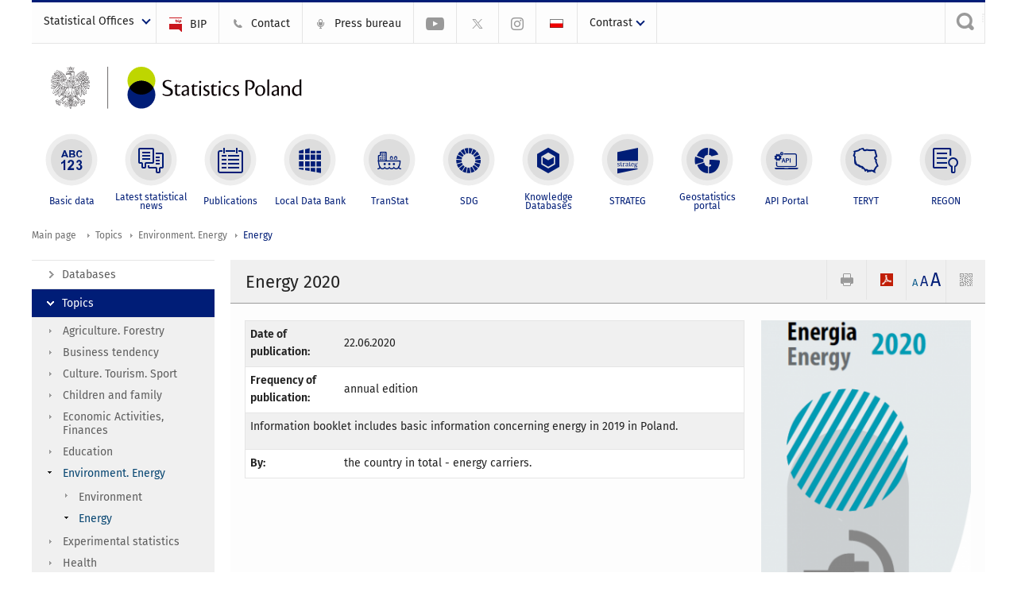

--- FILE ---
content_type: text/html; charset=utf-8
request_url: https://stat.gov.pl/en/topics/environment-energy/energy/energy-2020,1,8.html
body_size: 12489
content:
<!DOCTYPE html>
<html lang="en" class="desktop">
<head>
	<meta charset="UTF-8">
	<title>Statistics Poland / Topics / Environment. Energy / Energy / Energy 2025</title>
	<meta name="viewport" content="width=device-width, initial-scale=1.0">
	<meta name="author" content="GUS" />
			<meta name="Keywords" content="energy efficiency,energy in households,renewable energy,energy consumption,consumption of fuels and energy carriers" />
				<meta property="og:site_name" content="stat.gov.pl"/>
	<meta property='og:locale' content='pl_pl' />
	<meta property="og:title" content="Energy 2020" />
	<meta property="og:type" content="article" />
	<meta property="og:url" content="https://stat.gov.pl/en/topics/environment-energy/energy/energy-2020,1,8.html" />
	<meta property="og:image" content="https://stat.gov.pl/gfx/portalinformacyjny/en/defaultaktualnosci/3304/1/8/1/energia_2020_.png" />
	<meta name="Robots" content="index, follow" />
	<script>var base_href = "/szablony/portalinformacyjny/";</script>
	<link href="/gfx/portalinformacyjny/_thumbs/portalinformacyjny__1701948673_llw.css" rel="stylesheet" type="text/css" />
	<script src="/gfx/portalinformacyjny/_thumbs/portalinformacyjny__1565242942_llw.js"></script>
	<script>
			//<![CDATA[
		var ajaxLinks = new Object();
		ajaxLinks.wyszukiwarka_solr_autocomplete = "/ajax/w4_TtVzCr6Wb7cyM26uf1peFkOTTUsW_odqZoY7ozYjYrw/?id_projektu=1&id_kategorii=3276&lang=en&polecane_strony=1";
	//]]>
</script>		<link href="/szablony/portalinformacyjny/styles/print.css" rel="stylesheet" type="text/css" media="print" />

	<link rel="shortcut icon" href="/szablony/portalinformacyjny/images/favicons/gus/favicon.ico" type="image/x-icon" />
	
	<link rel="apple-touch-icon" href="/szablony/portalinformacyjny/images/favicons/gus/apple-touch-icon.png" />
	<link rel="apple-touch-icon" sizes="57x57" href="/szablony/portalinformacyjny/images/favicons/gus/apple-touch-icon-57x57.png" />
	<link rel="apple-touch-icon" sizes="72x72" href="/szablony/portalinformacyjny/images/favicons/gus/apple-touch-icon-72x72.png" />
	<link rel="apple-touch-icon" sizes="114x114" href="/szablony/portalinformacyjny/images/favicons/gus/apple-touch-icon-114x114.png" />
	<link rel="apple-touch-icon" sizes="144x144" href="/szablony/portalinformacyjny/images/favicons/gus/apple-touch-icon-144x144.png" />
	<link rel="apple-touch-icon" sizes="57x57" href="/szablony/portalinformacyjny/images/favicons/gus/apple-touch-icon-60x60.png" />
	<link rel="apple-touch-icon" sizes="72x72" href="/szablony/portalinformacyjny/images/favicons/gus/apple-touch-icon-120x120.png" />
	<link rel="apple-touch-icon" sizes="114x114" href="/szablony/portalinformacyjny/images/favicons/gus/apple-touch-icon-76x76.png" />
	<link rel="apple-touch-icon" sizes="144x144" href="/szablony/portalinformacyjny/images/favicons/gus/apple-touch-icon-152x152.png" />
	<!--[if lt IE 9]>
		<link rel="shortcut icon" href="/szablony/portalinformacyjny/images/favicons/gus/favicon.ico" type="image/icon" />
		<script src="/szablony/portalinformacyjny/scripts/css3-mediaqueries.js"></script>
	<![endif]-->

		<!--[if IE]>
		<link rel="stylesheet" type="text/css" href="/szablony/portalinformacyjny/styles/ie.css" />
	<![endif]-->
	<!--[if lt IE 9]>
		<link rel="stylesheet" type="text/css" href="/szablony/portalinformacyjny/styles/ie8.css" />
	<![endif]-->
</head>
<!--[if IE 7]><body class="ie7 page lang-en pi"><![endif]-->
<!--[if IE 8]><body class="ie8 page lang-en pi"><![endif]-->
<!--[if IE 9]><body class="ie9 page lang-en pi"><![endif]-->
<!--[if gt IE 9]><!--><body class="page lang-en pi"><!--<![endif]-->
	
	

	<ul id="skipLinks" class="hide">
		<li><a href="#menu-squares" >Skip to the main menu</a></li> 
		<li><a href="#content-href" >Skip to content</a></li>
		<li><a href="#search-box" >Skip to search</a></li>
		<li><a href="https://stat.gov.pl/en/sitemap/" >Skip to sitemap</a></li>
	</ul>

	<div class="row color-line print-disable">
		<div class="color-1"></div>
		<div class="color-2"></div>
		<div class="color-3"></div>
		<div class="color-4"></div>
		<div class="color-5"></div>
		<div class="color-6"></div>
		<div class="color-7"></div>
		<div class="color-8"></div>
		<div class="color-9"></div>
		<div class="color-10"></div>
		<div class="color-11"></div>
		<div class="color-12"></div>
	</div>

	<header class="row">
		<div class="menu-popup">
					</div>
		<div class="row collapse gray-box print-disable top-bar">
			<div class="ten columns horizontal-menu">
									<div class="logo-rwd-en">
						<a href="https://stat.gov.pl/en/">
						<img src="/szablony/portalinformacyjny/images/logo_gus_eng_rwd.png" alt="Logo Statistics Poland" />
						<span class="hide-text">Statistics Poland</span>
					</a>
					</div>
																		<ul class="menu-top-left left us-drop ">
					<li class="button-dropdown statistical-offices-list single" >
							<a href="javascript:void(0)" title="Statistical Offices" class="pos-1 dropdown-toggle-us" style=" ">
							<span class="menu-label">Statistical Offices</span>
			</a>							<ul class="dropdown-menu">
											<li class="statistical-office-in-bialystok first" >
							<a href="http://bialystok.stat.gov.pl/en/" title="Statistical Office in Białystok"  style="">
								Białystok							</a>
						</li>
											<li class="statistical-office-in-bydgoszcz " >
							<a href="http://bydgoszcz.stat.gov.pl/en/" title="Statistical Office in Bydgoszcz"  style="">
								Bydgoszcz							</a>
						</li>
											<li class="statistical-office-in-gdansk " >
							<a href="http://gdansk.stat.gov.pl/en/" title="Statistical Office in Gdańsk"  style="">
								Gdańsk							</a>
						</li>
											<li class="statistical-office-in-katowice " >
							<a href="http://katowice.stat.gov.pl/en/" title="Statistical Office in Katowice"  style="">
								Katowice							</a>
						</li>
											<li class="statistical-office-in-kielce " >
							<a href="http://kielce.stat.gov.pl/en/" title="Statistical Office in Kielce"  style="">
								Kielce							</a>
						</li>
											<li class="statistical-office-in-krakow " >
							<a href="http://krakow.stat.gov.pl/en/" title="Statistical Office in Krakow"  style="">
								Krakow							</a>
						</li>
											<li class="statistical-office-in-lublin " >
							<a href="http://lublin.stat.gov.pl/en/" title="Statistical Office in Lublin"  style="">
								Lublin							</a>
						</li>
											<li class="statistical-office-in-lodz " >
							<a href="http://lodz.stat.gov.pl/en/" title="Statistical Office in Lódź"  style="">
								Łódź							</a>
						</li>
											<li class="statistical-office-in-olsztyn " >
							<a href="http://olsztyn.stat.gov.pl/en/" title="Statistical Office in Olsztyn"  style="">
								Olsztyn							</a>
						</li>
											<li class="statistical-office-in-opole " >
							<a href="http://opole.stat.gov.pl/en/" title="Statistical Office in Opole"  style="">
								Opole							</a>
						</li>
											<li class="statistical-office-in-poznan " >
							<a href="http://poznan.stat.gov.pl/en/" title="Statistical Office in Poznan"  style="">
								Poznań							</a>
						</li>
											<li class="statistical-office-in-rzeszow " >
							<a href="http://rzeszow.stat.gov.pl/en/" title="Statistical Office in Rzeszów"  style="">
								Rzeszów							</a>
						</li>
											<li class="statistical-office-in-szczecin " >
							<a href="http://szczecin.stat.gov.pl/en/" title="Statistical Office in Szczecin"  style="">
								Szczecin							</a>
						</li>
											<li class="statistical-office-in-warszawa " >
							<a href="http://warszawa.stat.gov.pl/en/" title="Statistical Office in Warszawa"  style="">
								Warszawa							</a>
						</li>
											<li class="statistical-office-in-wroclaw " >
							<a href="http://wroclaw.stat.gov.pl/en/" title="Statistical Office in Wrocław"  style="">
								Wrocław							</a>
						</li>
											<li class="statistical-office-in-zielona-gora last" >
							<a href="http://zielonagora.stat.gov.pl/en/" title="Statistical Office in Zielona Góra"  style="">
								Zielona Góra							</a>
						</li>
									</ul>
					</li>
			</ul>													<ul class="menu-top-left menu-top-bip left">
									<li class="bip first" >
							<a href="http://bip.stat.gov.pl/en/" target="_blank" title="BIP" class="pos-1" style=" ">
												<span class="icon guseo_bip" style=""></span>
					<span class="disabled-790 menu-label ml-5">BIP</span>
							</a>					</li>
					<li class="contact " >
							<a href="/en/contacts/" title="Contact" class="pos-2" style=" ">
												<span class="icon guseo_t1" style=""></span>
					<span class="disabled-790 menu-label ml-5">Contact</span>
							</a>					</li>
					<li class="press-bureau-alias " >
							<a href="/en/press-bureau/" title="Press bureau" class="pos-3" style=" ">
												<span class="icon iko-10" style=""></span>
					<span class="disabled-790 menu-label ml-5">Press bureau</span>
							</a>					</li>
					<li class="hide-label youtube-channel " >
							<a href="https://www.youtube.com/channel/UC0wiQMElFgYszpAoYgTnXtg/featured" title="YouTube channel" class="pos-4" style=" color: #999999;">
												<span class="icon guseo_youtube" style="color: #999999;"></span>
					<span class="disabled-790 menu-label ml-5">YouTube channel</span>
							</a>					</li>
					<li class="hide-label gus-on-twitter " >
							<a href="https://twitter.com/StatPoland" target="_blank" rel="nofollow" title="Statistics Poland on X" class="pos-5" style=" color: #999999;">
												<span class="icon twitter-x" style="color: #999999;"></span>
					<span class="disabled-790 menu-label ml-5">GUS on X</span>
							</a>					</li>
					<li class="hide-label statistics-poland-on-instagram last" >
							<a href="https://www.instagram.com/gus_stat/" title="Statistics Poland on Instagram" class="pos-6" style=" ">
												<span class="icon guseo_instagram" style=""></span>
					<span class="disabled-790 menu-label ml-5">Statistics Poland on Instagram</span>
							</a>					</li>
																					<li>
								<a href="/obszary-tematyczne/srodowisko-energia/energia/energia-2020-folder,1,8.html" title="Polski" class="pl">
									<img src="/szablony/portalinformacyjny/images/flagi/flaga_pl.gif" width="21" height="15" alt="Polski" />
								</a>
							</li>
																</ul>
								<div>
					<ul class="menu-kontrast left">
						<li class="contrast-ico" title="" >Contrast<ul>
<li>
	<a class="contrast-default" href="https://stat.gov.pl/en/topics/environment-energy/energy/energy-2025,1,13.html?contrast=default" title="Default contrast">
		Default contrast	</a>
</li>
<li>
	<a class="contrast-black-white" href="https://stat.gov.pl/en/topics/environment-energy/energy/energy-2025,1,13.html?contrast=black-white" title="Contrast black and white">
		Contrast black and white	</a>
</li>
<li>
	<a class="contrast-black-yellow" href="https://stat.gov.pl/en/topics/environment-energy/energy/energy-2025,1,13.html?contrast=black-yellow" title="Contrast black and yellow">
		Contrast black and yellow	</a>
</li>
<li>
	<a class="contrast-yellow-black" href="https://stat.gov.pl/en/topics/environment-energy/energy/energy-2025,1,13.html?contrast=yellow-black" title="Contrast yellow and black">
		Contrast yellow and black	</a>
</li>
</ul>
</li>					</ul>
				</div>
									<div class="search-bar"><form 
	name="wyszukiwarka_68" 
	action="/en/search/search.html" 
	method="post" 
	id="search-box"
>
	<label for="search-block-68">
		<a href="javascript: void(0);" class="search-ico" onclick="showSearchBar(this.parentElement);" title="Search engine"><span class="sr-only">Search engine</span></a>
	</label>
	<div class="search-block jq-search-block"><div>
		<input
			type="text" 
			name="query" 
			value=""
			placeholder="Search phrase..."
			maxlength="128" 
			accesskey="4"
			class="text-input jq-solr-query"
			id="search-block-68"
		/> 
		
		
		
	</div></div>
	<input type="submit" value="Search" class="submit button-gray three">
			<div class="autocomplete-box display-none">
			<div class="autocomplete"></div>
			<a href="/en/search/search.html" class="button-gray-micro right mb-15 mr-15">Advanced search</a>
		</div>
		<script src="/szablony/portalinformacyjny/scripts/solr.js" defer async></script>
	</form></div>
							</div>
		</div>
		<div class="row collapse logo-row">
			<div class="four columns right-padding logo-box">
				<div class="logo-pi">
										<h1>
						<a href="https://stat.gov.pl/en/" title="Statistics Poland">
														<img src="/szablony/portalinformacyjny/images/logo_gus_eng.svg" alt="Logo Statistics Poland">
								
						</a>
</h1>
									</div>
			</div>
			<div class="six columns left-padding horizontal-menu" id="menu-top">
							</div>
		</div>


		<div class="row collapse">
							<div id="menu-top-rwd">
					<h2 class="titleRWD display-none">Main menu</h2>
					<a href="#" class="phome-menu-button">Menu</a>
				</div>
				<div class="ten horizontal-menu" id="menu-squares">
					<div class="block js-tab ">
	<ul class="menu">
						<li class="menu-poz-1  basic-data first">
							<a onClick="ga('send', 'event', 'KlikMenuKafelek', 'Basic data');" href="/en/basic-data/" title="Basic data"  style="background: #FFFFFF; color: #001D77;">
					<span class="icon">
							<span class="icon-bg">
								<span class="guseo_l_gus white"></span>
								<span class="guseo_l_gus color" style="color: #FFFFFF;"></span>
							</span>
					</span>
					<span class="menu-label">
						<span>
							Basic data						</span>
					</span>
				</a>
					</li>
					<li class="menu-poz-2  latest-statistical-news ">
							<a onClick="ga('send', 'event', 'KlikMenuKafelek', 'Latest statistical news');" href="/en/latest-statistical-news/" title="Latest statistical news"  style="background: #FFFFFF; color: #001D77;">
					<span class="icon">
							<span class="icon-bg">
								<span class="guseo_b_ustat white"></span>
								<span class="guseo_b_ustat color" style="color: #FFFFFF;"></span>
							</span>
					</span>
					<span class="menu-label">
						<span>
							Latest statistical news						</span>
					</span>
				</a>
					</li>
					<li class="menu-poz-3  publications ">
							<a onClick="ga('send', 'event', 'KlikMenuKafelek', 'Publications');" href="/en/publications/" title="Publications"  style="background: #FFFFFF; color: #001D77;">
					<span class="icon">
							<span class="icon-bg">
								<span class="guseo_c_ustat white"></span>
								<span class="guseo_c_ustat color" style="color: #FFFFFF;"></span>
							</span>
					</span>
					<span class="menu-label">
						<span>
							Publications						</span>
					</span>
				</a>
					</li>
					<li class="menu-poz-4  alocal-data-bank ">
							<a onClick="ga('send', 'event', 'KlikMenuKafelek', 'Local Data Bank');" href="https://bdl.stat.gov.pl/bdl/start?lang=en" target="_blank" title="Local Data Bank"  style="background: #FFFFFF; color: #001D77;">
					<span class="icon">
							<span class="icon-bg">
								<span class="guseo_bdl white"></span>
								<span class="guseo_bdl color" style="color: #FFFFFF;"></span>
							</span>
					</span>
					<span class="menu-label">
						<span>
							Local Data Bank						</span>
					</span>
				</a>
					</li>
					<li class="menu-poz-5  macroeconomic-data-bank ">
							<a onClick="ga('send', 'event', 'KlikMenuKafelek', 'TranStat');" href="https://transtat.stat.gov.pl" title="TranStat"  style="background: #FFFFFF; color: #001D77;">
					<span class="icon">
							<span class="icon-bg">
								<span class="ikona_trans_stat white"></span>
								<span class="ikona_trans_stat color" style="color: #FFFFFF;"></span>
							</span>
					</span>
					<span class="menu-label">
						<span>
							TranStat						</span>
					</span>
				</a>
					</li>
					<li class="menu-poz-6  sustainable-development-indicators ">
							<a onClick="ga('send', 'event', 'KlikMenuKafelek', 'SDG');" href="http://sdg.gov.pl/en/" target="_blank" rel="nofollow" title="SDG - Sustainable Development Goals"  style="background: #FFFFFF; color: #001D77;">
					<span class="icon">
							<span class="icon-bg">
								<span class="guseo_sdg white"></span>
								<span class="guseo_sdg color" style="color: #FFFFFF;"></span>
							</span>
					</span>
					<span class="menu-label">
						<span>
							SDG						</span>
					</span>
				</a>
					</li>
					<li class="menu-poz-7  knowledge-databases ">
							<a onClick="ga('send', 'event', 'KlikMenuKafelek', 'Knowledge Databases');" href="https://dbw.stat.gov.pl/en" title="Knowledge Databases"  style="background: #FFFFFF; color: #001D77;">
					<span class="icon">
							<span class="icon-bg">
								<span class="guseo_nowa_ikona_1 white"></span>
								<span class="guseo_nowa_ikona_1 color" style="color: #FFFFFF;"></span>
							</span>
					</span>
					<span class="menu-label">
						<span>
							Knowledge Databases						</span>
					</span>
				</a>
					</li>
					<li class="menu-poz-8  1 ">
							<a onClick="ga('send', 'event', 'KlikMenuKafelek', 'STRATEG');" href="http://strateg.stat.gov.pl/?lang=en-GB" target="_blank" title="STRATEG"  style="background: #FFFFFF; color: #001D77;">
					<span class="icon">
							<span class="icon-bg">
								<span class="guseo_e_gus white"></span>
								<span class="guseo_e_gus color" style="color: #FFFFFF;"></span>
							</span>
					</span>
					<span class="menu-label">
						<span>
							STRATEG						</span>
					</span>
				</a>
					</li>
					<li class="menu-poz-9   ">
							<a onClick="ga('send', 'event', 'KlikMenuKafelek', 'Geostatistics portal');" href="https://geo.stat.gov.pl/en/" title="Geostatistics portal"  style="background: #FFFFFF; color: #001D77;">
					<span class="icon">
							<span class="icon-bg">
								<span class="guseo_f_gus white"></span>
								<span class="guseo_f_gus color" style="color: #FFFFFF;"></span>
							</span>
					</span>
					<span class="menu-label">
						<span>
							Geostatistics portal						</span>
					</span>
				</a>
					</li>
					<li class="menu-poz-10  api-portal ">
							<a onClick="ga('send', 'event', 'KlikMenuKafelek', 'API Portal');" href="https://api.stat.gov.pl/Home/Index?lang=en" title="API Portal"  style="background: #FFFFFF; color: #001D77;">
					<span class="icon">
							<span class="icon-bg">
								<span class="guseo_api white"></span>
								<span class="guseo_api color" style="color: #FFFFFF;"></span>
							</span>
					</span>
					<span class="menu-label">
						<span>
							API Portal						</span>
					</span>
				</a>
					</li>
					<li class="menu-poz-11  teryt ">
							<a onClick="ga('send', 'event', 'KlikMenuKafelek', 'TERYT');" href="http://eteryt.stat.gov.pl/eTeryt/english.aspx" title="TERYT"  style="background: #FFFFFF; color: #001D77;">
					<span class="icon">
							<span class="icon-bg">
								<span class="guseo_i_gus white"></span>
								<span class="guseo_i_gus color" style="color: #FFFFFF;"></span>
							</span>
					</span>
					<span class="menu-label">
						<span>
							TERYT						</span>
					</span>
				</a>
					</li>
					<li class="menu-poz-12  regon last">
							<a onClick="ga('send', 'event', 'KlikMenuKafelek', 'REGON');" href="http://bip.stat.gov.pl/en/regon/" target="_blank" title="REGON"  style="background: #FFFFFF; color: #001D77;">
					<span class="icon">
							<span class="icon-bg">
								<span class="guseo_i_ustat white"></span>
								<span class="guseo_i_ustat color" style="color: #FFFFFF;"></span>
							</span>
					</span>
					<span class="menu-label">
						<span>
							REGON						</span>
					</span>
				</a>
					</li>
				</ul>
</div>					<div class="clear"></div>
				</div>
					</div>
	</header>

	<section class="row collapse breadcrumbs print-disable">
		<h2 class="hide">Breadcrumbs</h2>
		<div class="ten columns">
			<div class="breadcrumbs">
	<a href="https://stat.gov.pl/en/" title="Main page" class="home">
		Main page	</a>
	
	<a href="/en/topics/prices-trade/" title="Topics">Topics</a><a href="/en/topics/environment-energy/" title="Environment. Energy">Environment. Energy</a><a href="/en/topics/environment-energy/energy/" title="Energy">Energy</a></div>		</div>
	</section>

	<section class="row collapse  hidden-zone-4 hidden-zone-5 hidden-zone-6 hidden-zone-7 hidden-zone-8 hidden-zone-16 hidden-zone-30 hidden-zone-31 hidden-zone-32 hidden-zone-33" id="content-href">
		<div class="eight columns left-padding page-content right" id="txt">
			<a href="#" class="menu-rwd-button content-menu display-none">Menu</a>
<div class="module">
	<article class="news-module publications-module">
	<header class="header-block">
		<h2 class="title">
			Energy 2020		</h2>
		<a href="javascript:void(0);" title="View QR Code" class="query-code jq-auto-height" data-url="https://stat.gov.pl/en/topics/environment-energy/energy/energy-2020,1,8.html">
	<img src="/szablony/portalinformacyjny/images/qcode-ico.png" width="16" height="16" alt="View QR Code" />
</a>

<span id="jq_font_change" class="header-button-box">
	<a href="javascript:void(0);" onclick="changeFontSize(1, this);" class="small-font active" data-font="small" title="Small font size">A</a>
	<a href="javascript:void(0);" onclick="changeFontSize(1.3, this);" class="default-font" data-font="medium" title="Medium font size">A</a>
	<a href="javascript:void(0);" onclick="changeFontSize(1.6, this);" class="big-font" data-font="large" title="Large font size">A</a>
</span>

	<a href="#" title="save as pdf" onclick="javascript: self.open('https://stat.gov.pl/en/topics/environment-energy/energy/energy-2020,1,8.html?pdf=1');" class="print-pdf">
		<img src="/szablony/portalinformacyjny/images/pdf-ico.png" width="16" height="16" alt="save as pdf" />
	</a>
<a href="#" title="print" onclick="javascript: window.print();" class="print">
	<img src="/szablony/portalinformacyjny/images/print-ico.png" width="16" height="16" alt="print" />
</a>	</header>

	<section class="gray-box block-content">

		<div class="row collapse margin-bottom">
			<div class="seven columns right-padding">

				<table class="nice-table no-header ">
					<tr>
						<td class="lato-bold width-35">Date of publication:</td>
						<td>22.06.2020</td>
					</tr>
		            										<tr>
						<td class="lato-bold">Frequency of publication:</td>
						<td>annual edition</td>
					</tr>
															<tr>
						<td colspan="2">
							<p>Information booklet includes basic information concerning energy in 2019 in Poland.</p>						</td>
					</tr>
															<tr>
						<td class="lato-bold">By:</td>
						<td>the country in total - energy carriers.</td>
					</tr>
										
				</table>

			</div>
			<div class="three columns left-padding">
				<div class="right-fotos">
									<div class="foto">
			<a href="/gfx/portalinformacyjny/_thumbs/en/defaultaktualnosci/3304/1/8/1/energia_2020_,klOWfqWibGpC785HlXs.png" title="" class="js-lightbox" data-group="module">
				<img src="/gfx/portalinformacyjny/_thumbs/en/defaultaktualnosci/3304/1/8/1/energia_2020_,k1uUwmGbZlOE6tCTiHtf.png" width="280" height="400" alt="" />
			</a>
					</div>
									</div>
			</div>
		</div>

		<div id="article-text" class="jq-generate-tabs margin-bottom">
				<div class="files js-tab">
<!--
		<a href="http://get.adobe.com/reader/" class="reader-icon right ml-5" title="Download Adobe� Reader�">
			Download Adobe� Reader�		</a>
		<a href="http://www.microsoft.com/pl-pl/download/details.aspx?id=4" class="word-viewer-icon right ml-5" title="Download Word Viewer">
			Download Word Viewer		</a>
		<a href="http://www.microsoft.com/pl-pl/download/details.aspx?id=10" class="excel-viewer-icon right ml-5" title="Download Excel Viewer">
			Download Excel Viewer		</a>
		<a href="http://www.microsoft.com/pl-pl/download/details.aspx?id=6" class="powerpoint-viewer-icon right ml-5" title="Download PowerPoint Viewer">
			Download PowerPoint Viewer		</a>

		<span class="files-download-desc right">Download freeware software for viewing documents:</span>
-->
		<div class="clear"></div>

					<h2>
				Downloads			</h2>
											
				<div class="file">
					<div class="file-icons">
						
						<img src="/szablony/portalinformacyjny/images/mimetypes/pdf.gif" alt="Energy 2020. File in PDF format ..." class="icon" />
					</div>
					<div class="file-text">
												
						<a onClick="ga('send', 'event', 'Pobranie PDF', 'Click', 'Energy 2020. File in PDF format');" href="/download/gfx/portalinformacyjny/en/defaultaktualnosci/3304/1/8/1/energy_2020.pdf" title="Energy 2020. File in PDF format">
							Energy 2020. File in PDF format						</a>
																			<span class="size">
								5.81 MB							</span>
											</div>
					<div class="clear"></div>
				</div>
						</div>
				<div class="files js-tab archive">
			<h2 data-name="archive" href="/en/topics/environment-energy/energy/energy-2025,1,13.html">
			Leave archive		</h2>
		<div class="jq-generate-tabs article-archive">
					<div class="js-tab">
			<h2>2025</h2>
							<div class="file ">
                    					<a href="/en/topics/environment-energy/energy/energy-2025,1,13.html" title="Energy 2025">
																			<span class="current qtip-obj" title="The current version information"></span>
												Energy 2025                        					</a>
				</div>
						</div>
					<div class="js-tab">
			<h2>2024</h2>
							<div class="file ">
                    					<a href="/en/topics/environment-energy/energy/energy-2024,1,12.html" title="Energy 2024">
																		Energy 2024                        					</a>
				</div>
						</div>
					<div class="js-tab">
			<h2>2023</h2>
							<div class="file ">
                    					<a href="/en/topics/environment-energy/energy/energy-2023,1,11.html" title="Energy 2023">
																		Energy 2023                        					</a>
				</div>
						</div>
					<div class="js-tab">
			<h2>2022</h2>
							<div class="file ">
                    					<a href="/en/topics/environment-energy/energy/energy-2022,1,10.html" title="Energy 2022">
																		Energy 2022                        					</a>
				</div>
						</div>
					<div class="js-tab">
			<h2>2021</h2>
							<div class="file ">
                    					<a href="/en/topics/environment-energy/energy/energy-2021,1,9.html" title="Energy 2021">
																		Energy 2021                        					</a>
				</div>
						</div>
					<div class="js-tab">
			<h2>2020</h2>
							<div class="file active">
                    					<a href="/en/topics/environment-energy/energy/energy-2020,1,8.html" title="Energy 2020">
																		Energy 2020                        					</a>
				</div>
						</div>
					<div class="js-tab">
			<h2>2019</h2>
							<div class="file ">
                    					<a href="/en/topics/environment-energy/energy/energy-2019,1,7.html" title="Energy 2019">
																		Energy 2019                        					</a>
				</div>
						</div>
					<div class="js-tab">
			<h2>2018</h2>
							<div class="file ">
                    					<a href="/en/topics/environment-energy/energy/energy-2018,1,6.html" title="Energy 2018">
																		Energy 2018                        					</a>
				</div>
						</div>
					<div class="js-tab">
			<h2>2017</h2>
							<div class="file ">
                    					<a href="/en/topics/environment-energy/energy/energy-2017,1,5.html" title="Energy 2017">
																		Energy 2017                        					</a>
				</div>
						</div>
					<div class="js-tab">
			<h2>2016</h2>
							<div class="file ">
                    					<a href="/en/topics/environment-energy/energy/energy-2016,1,4.html" title="Energy 2016">
																		Energy 2016                        					</a>
				</div>
						</div>
					<div class="js-tab">
			<h2>2015</h2>
							<div class="file ">
                    					<a href="/en/topics/environment-energy/energy/energy-2015,1,3.html" title="Energy 2015">
																		Energy 2015                        					</a>
				</div>
						</div>
					<div class="js-tab">
			<h2>2014</h2>
							<div class="file ">
                    					<a href="/en/topics/environment-energy/energy/energy-2014,1,2.html" title="Energy 2014">
																		Energy 2014                        					</a>
				</div>
						</div>
					<div class="js-tab">
			<h2>2013</h2>
							<div class="file ">
                    					<a href="/en/topics/environment-energy/energy/energy-2013,1,1.html" title="Energy 2013">
																		Energy 2013                        					</a>
				</div>
						</div>
			</div>
</div>
							<div class="tags-box js-tab">
		<h2>
			Tags		</h2>
											<a href="/en/search/?query=tag:energy+efficiency" class="tag" title="energy efficiency">energy efficiency</a> 															<a href="/en/search/?query=tag:energy+in+households" class="tag" title="energy in households">energy in households</a> 															<a href="/en/search/?query=tag:renewable+energy" class="tag" title="renewable energy">renewable energy</a> 															<a href="/en/search/?query=tag:energy+consumption" class="tag" title="energy consumption">energy consumption</a> 															<a href="/en/search/?query=tag:consumption+of+fuels+and+energy+carriers" class="tag" title="consumption of fuels and energy carriers">consumption of fuels and energy carriers</a>									</div>
            		</div>

		<div class="row collapse social-row">
	<div class="ten columns">
			</div>
</div>
	</section>
</article>


</div>		</div>
		<div class="two columns right-padding print-disable sidebar aside-box">
							<div class="block js-tab active-menu">
	<ul class="menu">
					<li class="databases first" >
							<a onClick="ga('send', 'event', 'KlikMenuLeft', 'Databases');" href="/en/databases/" title="Databases"  style="">
					Databases				</a>
								</li>
			<li class="topics " >
							<a onClick="ga('send', 'event', 'KlikMenuLeft', 'Topics');" href="/en/topics/prices-trade/" title="Topics" class="active" style="">
					Topics				</a>
										<ul >
									<li class="agriculture-forestry first" >
						<a onClick="ga('send', 'event', 'KlikMenuLeft', 'Agriculture. Forestry');" href="/en/topics/agriculture-forestry/" title="Agriculture. Forestry"  style="">
							Agriculture. Forestry						</a>
											</li>
									<li class="business-tendency " >
						<a onClick="ga('send', 'event', 'KlikMenuLeft', 'Business tendency');" href="/en/topics/business-tendency/" title="Business tendency"  style="">
							Business tendency						</a>
											</li>
									<li class="culture-tourism-sport " >
						<a onClick="ga('send', 'event', 'KlikMenuLeft', 'Culture. Tourism. Sport');" href="/en/topics/culture-tourism-sport/" title="Culture. Tourism. Sport"  style="">
							Culture. Tourism. Sport						</a>
											</li>
									<li class="children-and-family " >
						<a onClick="ga('send', 'event', 'KlikMenuLeft', 'Children and family');" href="/en/topics/children-and-family/" title="Children and family"  style="">
							Children and family						</a>
											</li>
									<li class="economic-activities-finances " >
						<a onClick="ga('send', 'event', 'KlikMenuLeft', 'Economic Activities, Finances');" href="/en/topics/economic-activities-finances/" title="Economic Activities, Finances"  style="">
							Economic Activities, Finances						</a>
											</li>
									<li class="education " >
						<a onClick="ga('send', 'event', 'KlikMenuLeft', 'Education');" href="/en/topics/education/" title="Education"  style="">
							Education						</a>
											</li>
									<li class="environment-energy " >
						<a onClick="ga('send', 'event', 'KlikMenuLeft', 'Environment. Energy');" href="/en/topics/environment-energy/" title="Environment. Energy" class="active" style="">
							Environment. Energy						</a>
													<ul>
															<li class="environment first" >
									<a onClick="ga('send', 'event', 'KlikMenuLeft', 'Environment');" href="/en/topics/environment-energy/environment/" title="Environment"  style="">
										Environment									</a>
																	</li>
															<li class="energy last" >
									<a onClick="ga('send', 'event', 'KlikMenuLeft', 'Energy');" href="/en/topics/environment-energy/energy/" title="Energy" class="active" style="">
										Energy									</a>
																	</li>
														</ul>
											</li>
									<li class="experimental-statistics " >
						<a onClick="ga('send', 'event', 'KlikMenuLeft', 'Experimental statistics');" href="/en/experimental-statistics/" title="Experimental statistics"  style="">
							Experimental statistics						</a>
											</li>
									<li class="health " >
						<a onClick="ga('send', 'event', 'KlikMenuLeft', 'Health');" href="/en/topics/health/" title="Health"  style="">
							Health						</a>
											</li>
									<li class="industry-construction-fixed-assets " >
						<a onClick="ga('send', 'event', 'KlikMenuLeft', 'Industry, Construction, Fixed Assets');" href="/en/topics/industry-construction-fixed-assets/" title="Industry, Construction, Fixed Assets"  style="">
							Industry, Construction, Fixed Assets						</a>
											</li>
									<li class="justice " >
						<a onClick="ga('send', 'event', 'KlikMenuLeft', 'Justice');" href="/en/topics/justice/" title="Justice"  style="">
							Justice						</a>
											</li>
									<li class="labour-market " >
						<a onClick="ga('send', 'event', 'KlikMenuLeft', 'Labour Market');" href="/en/topics/labour-market/" title="Labour Market"  style="">
							Labour Market						</a>
											</li>
									<li class="living-conditions " >
						<a onClick="ga('send', 'event', 'KlikMenuLeft', 'Living conditions');" href="/en/topics/living-conditions/" title="Living conditions"  style="">
							Living conditions						</a>
											</li>
									<li class="municipal-infrastructure " >
						<a onClick="ga('send', 'event', 'KlikMenuLeft', 'Municipal infrastructure');" href="/en/topics/municipal-infrastructure/" title="Municipal infrastructure"  style="">
							Municipal infrastructure						</a>
											</li>
									<li class="national-accounts " >
						<a onClick="ga('send', 'event', 'KlikMenuLeft', 'National accounts');" href="/en/topics/national-accounts/" title="National accounts"  style="">
							National accounts						</a>
											</li>
									<li class="national-census-0 " >
						<a onClick="ga('send', 'event', 'KlikMenuLeft', 'National Census');" href="/en/national-census/" title="National Census"  style="">
							National Census						</a>
											</li>
									<li class="older-people " >
						<a onClick="ga('send', 'event', 'KlikMenuLeft', 'Older people');" href="/en/topics/older-people/" title="Older people"  style="">
							Older people						</a>
											</li>
									<li class="population " >
						<a onClick="ga('send', 'event', 'KlikMenuLeft', 'Population');" href="/en/topics/population/" title="Population"  style="">
							Population						</a>
											</li>
									<li class="prices-trade " >
						<a onClick="ga('send', 'event', 'KlikMenuLeft', 'Prices, Trade');" href="/en/topics/prices-trade/" title="Prices, Trade"  style="">
							Prices, Trade						</a>
											</li>
									<li class="science-and-technology " >
						<a onClick="ga('send', 'event', 'KlikMenuLeft', 'Science and Technology');" href="/en/topics/science-and-technology/" title="Science and Technology"  style="">
							Science and Technology						</a>
											</li>
									<li class="social-economy " >
						<a onClick="ga('send', 'event', 'KlikMenuLeft', 'Social economy');" href="/en/topics/social-economy/" title="Social economy"  style="">
							Social economy						</a>
											</li>
									<li class="statistical-yearbooks " >
						<a onClick="ga('send', 'event', 'KlikMenuLeft', 'Statistical yearbooks');" href="/en/topics/statistical-yearbooks/" title="Statistical yearbooks"  style="">
							Statistical yearbooks						</a>
											</li>
									<li class="transport-and-communications " >
						<a onClick="ga('send', 'event', 'KlikMenuLeft', 'Transport and communications');" href="/en/topics/transport-and-communications/" title="Transport and communications"  style="">
							Transport and communications						</a>
											</li>
									<li class="other-studies last" >
						<a onClick="ga('send', 'event', 'KlikMenuLeft', 'Other studies');" href="/en/topics/other-studies/" title="Other studies"  style="">
							Other studies						</a>
											</li>
								
				</ul>
					</li>
			<li class="poland-macroeconomic-indicators " >
							<a onClick="ga('send', 'event', 'KlikMenuLeft', 'Poland macroeconomic indicators');" href="/en/poland-macroeconomic-indicators/" title="Poland macroeconomic indicators"  style="">
					Poland macroeconomic indicators				</a>
								</li>
			<li class="journals " >
							<a onClick="ga('send', 'event', 'KlikMenuLeft', 'Scientific Journals');" href="/en/journals/" title="Scientific Journals"  style="">
					Scientific Journals				</a>
								</li>
			<li class="international-statistics " >
							<a onClick="ga('send', 'event', 'KlikMenuLeft', 'International Statistics');" href="/en/international-statistics/" title="International Statistics"  style="">
					International Statistics				</a>
								</li>
			<li class="regional-statistics " >
							<a onClick="ga('send', 'event', 'KlikMenuLeft', 'Regional Statistics');" href="/en/regional-statistics/" title="Regional Statistics"  style="">
					Regional Statistics				</a>
								</li>
			<li class="experimental-statistics- " >
							<a onClick="ga('send', 'event', 'KlikMenuLeft', 'Experimental Statistics');" href="/en/experimental-statistics/" title="Experimental Statistics"  style="">
					Experimental Statistics				</a>
								</li>
			<li class="statistical-education-link " >
							<a onClick="ga('send', 'event', 'KlikMenuLeft', 'Statistical education');" href="/en/statistical-education-link/" title="Statistical education"  style="">
					Statistical education				</a>
								</li>
			<li class="gus-events " >
							<a onClick="ga('send', 'event', 'KlikMenuLeft', 'Events');" href="/en/events/" title="Events"  style="">
					Events				</a>
								</li>
			<li class="statistical-offices " >
							<a onClick="ga('send', 'event', 'KlikMenuLeft', 'Statistical Offices');" href="http://stat.gov.pl/en/regional-statistics/" title="Statistical Offices"  style="">
					Statistical Offices				</a>
								</li>
			<li class="intrastat " >
							<a onClick="ga('send', 'event', 'KlikMenuLeft', 'INTRASTAT');" href="/en/intrastat/" title="INTRASTAT"  style="">
					INTRASTAT				</a>
								</li>
			<li class="development-cooperation " >
							<a onClick="ga('send', 'event', 'KlikMenuLeft', 'Development Cooperation');" href="/en/development-cooperation/" title="Development Cooperation"  style="">
					Development Cooperation				</a>
								</li>
			<li class="metainformation " >
							<a onClick="ga('send', 'event', 'KlikMenuLeft', 'Metainformation');" href="/en/metainformation/" title="Metainformation"  style="">
					Metainformation				</a>
								</li>
			<li class="information-searching-system " >
							<a onClick="ga('send', 'event', 'KlikMenuLeft', 'Information Searching System');" href="/en/information-searching-system/" title="Information Searching System"  style="">
					Information Searching System				</a>
								</li>
			<li class="infographics-and-widgets " >
							<a onClick="ga('send', 'event', 'KlikMenuLeft', 'Infographics and widgets');" href="/en/infographics-and-widgets/" title="Infographics and widgets"  style="">
					Infographics and widgets				</a>
								</li>
			<li class="links " >
							<a onClick="ga('send', 'event', 'KlikMenuLeft', 'Links');" href="/en/links/" title="Links"  style="">
					Links				</a>
								</li>
			<li class="questions-and-orders " >
							<a onClick="ga('send', 'event', 'KlikMenuLeft', 'Questions and orders');" href="/en/questions-and-orders/" title="Questions and orders"  style="">
					Questions and orders				</a>
								</li>
			<li class="newsletter last" >
							<a onClick="ga('send', 'event', 'KlikMenuLeft', 'Newsletter');" href="/en/newsletter/" title="Newsletter"  style="">
					Newsletter				</a>
								</li>
		</ul>
</div>					</div>
		<div id="jq_btn_top_dock" class="clear"></div>
		<a href="#" class="button-gray-small right go-top-btn">
			up			<span class="arrow-up-ico"></span>
		</a>
	</section>

			<div class="row">
			<div id="block-70" class="block js-tab show-768">
	<h2 class="header-block">Newsletter</h2> 
	<div class="newsletter-block block-content gray-box">
	<form name="blok_subskrypcja" method="post" action="/en/newsletter/">
		<label for="email-newsletter-70" class="hide">Type your e-mail</label>
		<input type="text" name="email" id="email-newsletter-70" value="" class="text-input wew-label" title="Type your e-mail" />
		<input type="submit" value="Subscribe" class="submit right button-gray-small" />
	</form>
	<div class="clear"></div>
</div></div>		</div>
	
	<div class="row color-line print-disable">
		<div class="color-1"></div>
		<div class="color-2"></div>
		<div class="color-3"></div>
		<div class="color-4"></div>
		<div class="color-5"></div>
		<div class="color-6"></div>
		<div class="color-7"></div>
		<div class="color-8"></div>
		<div class="color-9"></div>
		<div class="color-10"></div>
		<div class="color-11"></div>
		<div class="color-12"></div>
	</div>

	<footer class="row print-disable">
		<div class="row gray-box no-margin footer-1">
							<div class="col">
					<div class="description-block">
			<h3>Statistics Poland</h3>

<p>Aleja Niepodległości 208<br />
00-925 Warsaw</p>

<p>Office Hours: 8:15 - 16:15</p>

<p>Telephone Exchange:<br />
+48 22 608 30 00</p>

<p><script>
			//<![CDATA[
				SendTo(' ', '', 'kancelariaogolnaGUS', 'stat.gov.pl', 'kancelariaogolnaGUS // stat.gov.pl');
			//]]>
			</script></p>
			</div>
				</div>
										<div class="col">
					<div class="description-block">
			<h3>Information</h3>

<p>Statistical Information Centre<br />
open:<br />
Monday - Friday 8.00 - 16.00</p>

<p><a href="https://new.stat.gov.pl/en/data-request-form#no-back">Data Request Form</a></p>

<p><script>
			//<![CDATA[
				SendTo(' ', '', 'askfordata', 'stat.gov.pl', 'AskForData // stat.gov.pl');
			//]]>
			</script></p>
			</div>
				</div>
										<div class="col">
					<div class="description-block">
			<ul style="margin-top: 3.45em;">
	<li><a href="http://cbs.stat.gov.pl/en/" target="_blank">Central Statistical Library</a></li>
	<li><a href="http://bip.stat.gov.pl/en/organization-of-official-statistics/the-statistical-council/">The&nbsp; Statistical Council</a></li>
	<li><a href="http://bip.stat.gov.pl/en/organization-of-official-statistics/the-government-population-council/">The Government Population Council</a></li>
</ul>
			</div>
				</div>
										<div class="col">
					<div class="description-block">
			<br class="mb-10">

<br class="mb-10">

<ul>
	<li><a href="https://stat.gov.pl/en/accessibility-declaration/">Accessibility declaration</a></li>
	<li><a href="/en/sitemap/">Sitemap</a></li>
	<li><a href="/en/rss/">RSS</a></li>
</ul>
			</div>
				</div>
										<div class="col">
					<div class="description-block">
			<p><a href="http://ec.europa.eu/eurostat/web/ess/latest-news" target="_blank"><img alt="European Statistical System" src="/gfx/portalinformacyjny/userfiles/_public/loga/ess_icograf.gif" style="width: 146px; height: 61px; margin: 3em 0px 0px 3em;" /></a></p>
			</div>
				</div>
					</div>
		<div class="row collapse footer-2 print-disable">
					</div>
		<div class="row collapse">
			<div class="ten columns copyright">
				<a href="/copyright" title="Copyright"><a href="/en/copyright/">Copyright © 1995-2026 Statistics Poland</a></a>
			</div>
		</div>
	</footer>

		<script>
		$(function(){
			$.ajax({
				url: "https://stat.gov.pl/ajax/rpLIv5mag6GF3c2CsquA1qihlfGQZMiuf9CpopDm1IiTr5s/?id_projektu=1&lang=en",
				data: {
					link: "en/topics/environment-energy/energy/energy-2025,1,13.html",
					tytul: "Energy 2025"
				},
				type: 'POST',
				cache: false
			});
		});
	</script>
			<script src="/szablony/portalinformacyjny/scripts/jquery.tablesorter.min.js"></script>
	<script src="/szablony/portalinformacyjny/scripts/kksite.js"></script>
	
			<script>
			//<![CDATA[
				
			function hideSearchBar()
			{
				$('.jq-search-block').removeClass('active').prev('input').hide().prev('label').show();
			}
			
			function showSearchBar(label)
			{
				var block = $(label).next('.jq-search-block');
				var field = $('input[id=' + $(label).attr('for') + ']');
				
				if(!block.hasClass('active'))
				{
					block.addClass('active');
					field.focus();
				}
				else
				{
					if(field.val() != '')
					{
						label.form.submit();
					}
					else
					{
						hideSearchBar();
					}
				}
			}
			
			$(function(){
				$('body').click(function(){hideSearchBar();});
				$('.search-bar').on('click', function(event){
					event.stopPropagation();
				});
			});
		
			//]]>
			</script>			<script>
  (function(i,s,o,g,r,a,m){i['GoogleAnalyticsObject']=r;i[r]=i[r]||function(){
  (i[r].q=i[r].q||[]).push(arguments)},i[r].l=1*new Date();a=s.createElement(o),
  m=s.getElementsByTagName(o)[0];a.async=1;a.src=g;m.parentNode.insertBefore(a,m)
  })(window,document,'script','//www.google-analytics.com/analytics.js','ga');

  ga('create', 'UA-13062644-2', 'auto');
  ga('send', 'pageview');

</script>
<!-- Global site tag (gtag.js) - Google Analytics -->
<script async src="https://www.googletagmanager.com/gtag/js?id=UA-84117974-1"></script>
<script>
  window.dataLayer = window.dataLayer || [];
  function gtag(){dataLayer.push(arguments);}
  gtag('js', new Date());

  gtag('config', 'UA-84117974-1');
</script></body>
</html>